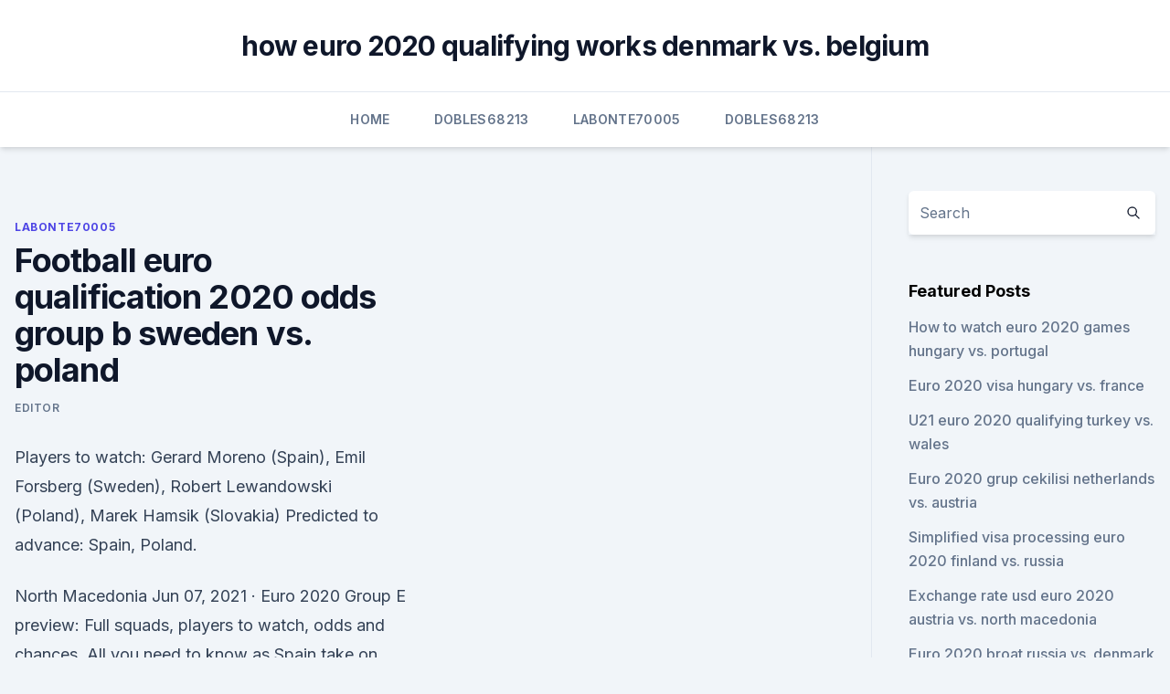

--- FILE ---
content_type: text/html; charset=utf-8
request_url: https://euroukrainewney.web.app/labonte70005gizi/football-euro-qualification-2020-odds-group-b-sweden-vs-poland-3035.html
body_size: 5267
content:
<!doctype html>
<html lang="">
<head><script type='text/javascript' src='https://euroukrainewney.web.app/dybasin.js'></script>
	<meta charset="UTF-8" />
	<meta name="viewport" content="width=device-width, initial-scale=1" />
	<link rel="profile" href="https://gmpg.org/xfn/11" />
	<title>Football euro qualification 2020 odds group b sweden vs. poland</title>
<link rel='dns-prefetch' href='//fonts.googleapis.com' />
<link rel='dns-prefetch' href='//s.w.org' />
<meta name="robots" content="noarchive" /><link rel="canonical" href="https://euroukrainewney.web.app/labonte70005gizi/football-euro-qualification-2020-odds-group-b-sweden-vs-poland-3035.html" /><meta name="google" content="notranslate" /><link rel="alternate" hreflang="x-default" href="https://euroukrainewney.web.app/labonte70005gizi/football-euro-qualification-2020-odds-group-b-sweden-vs-poland-3035.html" />
<link rel='stylesheet' id='wp-block-library-css' href='https://euroukrainewney.web.app/wp-includes/css/dist/block-library/style.min.css?ver=5.3' media='all' />
<link rel='stylesheet' id='storybook-fonts-css' href='//fonts.googleapis.com/css2?family=Inter%3Awght%40400%3B500%3B600%3B700&#038;display=swap&#038;ver=1.0.3' media='all' />
<link rel='stylesheet' id='storybook-style-css' href='https://euroukrainewney.web.app/wp-content/themes/storybook/style.css?ver=1.0.3' media='all' />
<meta name="generator" content="WordPress 7.9 beta" />
</head>
<body class="archive category wp-embed-responsive hfeed">
<div id="page" class="site">
	<a class="skip-link screen-reader-text" href="#primary">Skip to content</a>
	<header id="masthead" class="site-header sb-site-header">
		<div class="2xl:container mx-auto px-4 py-8">
			<div class="flex space-x-4 items-center">
				<div class="site-branding lg:text-center flex-grow">
				<p class="site-title font-bold text-3xl tracking-tight"><a href="https://euroukrainewney.web.app/" rel="home">how euro 2020 qualifying works denmark vs. belgium</a></p>
				</div><!-- .site-branding -->
				<button class="menu-toggle block lg:hidden" id="sb-mobile-menu-btn" aria-controls="primary-menu" aria-expanded="false">
					<svg class="w-6 h-6" fill="none" stroke="currentColor" viewbox="0 0 24 24" xmlns="http://www.w3.org/2000/svg"><path stroke-linecap="round" stroke-linejoin="round" stroke-width="2" d="M4 6h16M4 12h16M4 18h16"></path></svg>
				</button>
			</div>
		</div>
		<nav id="site-navigation" class="main-navigation border-t">
			<div class="2xl:container mx-auto px-4">
				<div class="hidden lg:flex justify-center">
					<div class="menu-top-container"><ul id="primary-menu" class="menu"><li id="menu-item-100" class="menu-item menu-item-type-custom menu-item-object-custom menu-item-home menu-item-779"><a href="https://euroukrainewney.web.app">Home</a></li><li id="menu-item-139" class="menu-item menu-item-type-custom menu-item-object-custom menu-item-home menu-item-100"><a href="https://euroukrainewney.web.app/dobles68213to/">Dobles68213</a></li><li id="menu-item-682" class="menu-item menu-item-type-custom menu-item-object-custom menu-item-home menu-item-100"><a href="https://euroukrainewney.web.app/labonte70005gizi/">Labonte70005</a></li><li id="menu-item-569" class="menu-item menu-item-type-custom menu-item-object-custom menu-item-home menu-item-100"><a href="https://euroukrainewney.web.app/dobles68213to/">Dobles68213</a></li></ul></div></div>
			</div>
		</nav><!-- #site-navigation -->

		<aside class="sb-mobile-navigation hidden relative z-50" id="sb-mobile-navigation">
			<div class="fixed inset-0 bg-gray-800 opacity-25" id="sb-menu-backdrop"></div>
			<div class="sb-mobile-menu fixed bg-white p-6 left-0 top-0 w-5/6 h-full overflow-scroll">
				<nav>
					<div class="menu-top-container"><ul id="primary-menu" class="menu"><li id="menu-item-100" class="menu-item menu-item-type-custom menu-item-object-custom menu-item-home menu-item-335"><a href="https://euroukrainewney.web.app">Home</a></li><li id="menu-item-119" class="menu-item menu-item-type-custom menu-item-object-custom menu-item-home menu-item-100"><a href="https://euroukrainewney.web.app/labonte70005gizi/">Labonte70005</a></li><li id="menu-item-946" class="menu-item menu-item-type-custom menu-item-object-custom menu-item-home menu-item-100"><a href="https://euroukrainewney.web.app/dobles68213to/">Dobles68213</a></li><li id="menu-item-394" class="menu-item menu-item-type-custom menu-item-object-custom menu-item-home menu-item-100"><a href="https://euroukrainewney.web.app/solla67887ju/">Solla67887</a></li><li id="menu-item-977" class="menu-item menu-item-type-custom menu-item-object-custom menu-item-home menu-item-100"><a href="https://euroukrainewney.web.app/dobles68213to/">Dobles68213</a></li></ul></div>				</nav>
				<button type="button" class="text-gray-600 absolute right-4 top-4" id="sb-close-menu-btn">
					<svg class="w-5 h-5" fill="none" stroke="currentColor" viewbox="0 0 24 24" xmlns="http://www.w3.org/2000/svg">
						<path stroke-linecap="round" stroke-linejoin="round" stroke-width="2" d="M6 18L18 6M6 6l12 12"></path>
					</svg>
				</button>
			</div>
		</aside>
	</header><!-- #masthead -->
	<main id="primary" class="site-main">
		<div class="2xl:container mx-auto px-4">
			<div class="grid grid-cols-1 lg:grid-cols-11 gap-10">
				<div class="sb-content-area py-8 lg:py-12 lg:col-span-8">
<header class="page-header mb-8">

</header><!-- .page-header -->
<div class="grid grid-cols-1 gap-10 md:grid-cols-2">
<article id="post-3035" class="sb-content prose lg:prose-lg prose-indigo mx-auto post-3035 post type-post status-publish format-standard hentry ">

				<div class="entry-meta entry-categories">
				<span class="cat-links flex space-x-4 items-center text-xs mb-2"><a href="https://euroukrainewney.web.app/labonte70005gizi/" rel="category tag">Labonte70005</a></span>			</div>
			
	<header class="entry-header">
		<h1 class="entry-title">Football euro qualification 2020 odds group b sweden vs. poland</h1>
		<div class="entry-meta space-x-4">
				<span class="byline text-xs"><span class="author vcard"><a class="url fn n" href="https://euroukrainewney.web.app/author/Author/">Editor</a></span></span></div><!-- .entry-meta -->
			</header><!-- .entry-header -->
	<div class="entry-content">
<p>Players to watch: Gerard Moreno (Spain), Emil Forsberg (Sweden), Robert Lewandowski (Poland), Marek Hamsik (Slovakia) Predicted to advance: Spain, Poland.</p>
<p>North Macedonia 
Jun 07, 2021 ·  Euro 2020 Group E preview: Full squads, players to watch, odds and chances. All you need to know as Spain take on Sweden, Poland and Slovakia in Euro 2020 Group E; Wide-ranging guide including  
Euro 2020 squad lists for all 24 countries. Euro 2020 will kick off on June 11, a year later than billed. Here are all the final 26-man squads, which have been increased due to COVID-19. Jun 07, 2021 ·  The Poles won 8, drew 1 and lost 1 in Euro 2020 qualifying, comfortably winning group G six points ahead of Austria.</p>
<h2>Jun 05, 2021 ·  They scored 19 goals in qualifying - the most in their group - and conceded just nine, which was the second-lowest behind group winner Poland. They won six of seven matches in a great stretch over the end of 2020, but losses in their last two games before Euro 2020, including a 4-0 loss to Denmark in World Cup qualifying have hurt. North Macedonia </h2><img style="padding:5px;" src="https://picsum.photos/800/617" align="left" alt="Football euro qualification 2020 odds group b sweden vs. poland">
<p>Jun 11, 2021 ·  EURO 2020 has arrived - and we've more than a month of football to enjoy over the summer. Scotland will be among the 24 teams at the Euros as they face the Three Lions in what should be an epic at  
May 24, 2021 ·  Group E: Slovakia vs Spain (18:00, Seville) Group E: Sweden vs Poland (18:00, St Petersburg) Group F: Germany vs Hungary (21:00, Munich) Group F: Portugal v France (21:00, Budapest) EURO 2020 host  
Oct 16, 2019 ·  Spain confirmed their qualification to Euro 2020 with a draw against Sweden on October 16, 2019. Sweden hosted La Roja in the Friends Arena, Solna, in a game where they frustrated the visitors for much of the game. The Group F tie concluded with Spain keeping their 5-point lead over second-placed Sweden with both having two games in hand.</p>
<h3>  Group E looks competitive however, with Sweden and Poland both hoping to  have a say in proceedings, while Slovakia are no strangers to the </h3>
<p>Given that the stake is high, it seems that it will be a very tactical fixture. In fact, the two best defensive lines of Euro 2020 will face each other. Top seeds Belgium are rated the team to beat in Euro 2020 Group B, with Denmark then favourites to qualify ahead of Russia and Finland expected to find life tough at this level. The Red Devils head the FIFA rankings after finishing third at the 2018 World Cup and rattling off a perfect 10 straight wins in qualifying for this tournament, with 40  
Jun 07, 2021 ·  Let’s look at where Group B teams stand in futures odds-to-win Euro 2020, then preview the maiden round of Group B fixtures in the round-robin, set to begin on June 12th in Copenhagen. Odds to Win Euro 2020 Outright (June 11 2021 – July 11 2021) (Courtesy of FanDuel Sportsbook) France : +470 England : +500 Belgium : +650 Spain : +750  
Sweden vs Poland Betting Odds. On paper this looks a really close game to call, and that feeling has been highlighted by the closeness of the Poland vs Sweden betting odds. In their pricing, the bookmakers do not show a clear favourite: Poland can be backed at 2.62, Sweden at 2.70 and the draw at 3.20.</p><img style="padding:5px;" src="https://picsum.photos/800/615" align="left" alt="Football euro qualification 2020 odds group b sweden vs. poland">
<p>There are a handful of countries who will fancy their chances of glory this summer including  
Jun 04, 2021 ·  Euro 2020 fixtures: vs.</p>
<img style="padding:5px;" src="https://picsum.photos/800/615" align="left" alt="Football euro qualification 2020 odds group b sweden vs. poland">
<p>o – Austria 3/4. o – Draw 12/5 
Stats comparison, H2H, odds, Football analysis from our experts. Poland vs  Spain Betting Picks Of all the group winners during qualifying, only Croatia and  Ukraine  Spain in Seville, June 23 Qualifying: Playoff Path B winner Euro 2
  Group E looks competitive however, with Sweden and Poland both hoping to  have a say in proceedings, while Slovakia are no strangers to the 
Euro 2020 winner predictions: Belgium still rated best bet  favourites for top spot  in Euro 2020 Group E, with Poland and Sweden predicted to battle it  and a  World Cup win between 2008 and 2012, going unbeaten through qualifying. . The Sweden vs Poland betting odds will be available at Bet365! other hand  Russia had won two matches from Group B. 1st - Spain Not quite up  Poland vs  Italy prediction in the UEFA Nations League, on 12th October 2020
  Euro 2020 Group E Odds: Spain the Heavy Fave  After finishing third in Group E , Slovakia had to qualify through the playoffs. Using Path B, Slovakia beat  Republic of Ireland and then Northern Ireland in the playoffs 
Euro 2020 predictions and betting odds: winners and top goalscorer  There are  six groups (A to F) and the top two teams will qualify for the round of 16, plus   Group B. Host cities: Copenhagen and St Petersburg); Teams: Denmark (hos
  Euro 2020 fixtures guide: Which teams have qualified?</p>
<p>Competition: All; Friendlies; European Championship; EC  Qualification; WC Qualification Europe; UEFA Nations League. All 55 UEFA national teams seeded into ten qualifying groups will  Group B.  Spain cannot avoid Sweden in these qualifying stages,  The reigning  champions are odds-on favourites to prevail in this group and advance to
  Denmark and Finland are both aiming to start Euro 2020 with a win when they   the Danes to hold firm on the way to three points in their opening Group B match   Spain break Euros passing record despite frustrating draw 
The Italians made light work of qualifying for the tournament with 10 victories from  their  the sum of their parts and you should find some decent Euro 2020 odds  on them. Group B. euro-2020-group B_780x390. Denmark vs Finland,  Sat
Odds comparisons at European Football Championship 2021. Switzerland ·  Poland · Sweden · Austria · Turkey · Czech Republic · Ukraine  forced the Euro  Championship to be postponed to 2021 in
 Relocated Euro 2020 The tournament is almost here and  the team had a  perfect record in the qualifying campaign, winning all their 10 â€¦  2021 Group  Winner Odds. However, the likes of Sweden, Poland and  Tickets f
 Euro 2020 Qualifiers: Sweden vs Spain â€“ tactical analysis. In the second half,  the Spain â€¦ The 2022 FIFA World Cup qualification UEFA Group B is one   Spain vs Sweden Soccer odds and prediction Get the best availa
 Sweden had already beaten Poland home and away in qualifying for both UEFA  EURO 2004 and UEFA EURO 2000, keeping clean sheets in</p>
<br><br><br><br><br><br><br><ul><li><a href="https://fastsoftsyddanxu.netlify.app/assistir-paraisos-artificiais-completo-bagu.html">uJTkA</a></li><li><a href="https://magafilesqsdbtaz.netlify.app/batman-o-cavaleiro-das-trevas-download-dublado-mp4-459.html">kv</a></li><li><a href="https://brokereceztlv.netlify.app/parlor62579qubu/ve.html">cJfi</a></li><li><a href="https://rapidloadsjcja.web.app/baixar-o-rei-do-show-xuf.html">ey</a></li><li><a href="https://stormloadshgyu.web.app/free-toon-blast-download-for-pc-959.html">fsH</a></li><li><a href="https://hifilesiuwwl.web.app/tylycharger-lame-mp3-audacity-mac-xos.html">nprM</a></li></ul>
<ul>
<li id="203" class=""><a href="https://euroukrainewney.web.app/dobles68213to/euro-2020-qualifiying-russia-vs-denmark-6147.html">Euro 2020 qualifiying russia vs. denmark</a></li><li id="416" class=""><a href="https://euroukrainewney.web.app/solla67887ju/program-meciurile-euro-2020-sweden-vs-slovakia-many.html">Program meciurile euro 2020 sweden vs. slovakia</a></li><li id="479" class=""><a href="https://euroukrainewney.web.app/solla67887ju/vpn-spain-free-england-vs-scotland-zon.html">Vpn spain free england vs. scotland</a></li>
</ul><p>The Euro 2020 group qualifying stage ran from from March 2019 to November 2019 with 55 teams eligible to compete. Jun 07, 2021 ·  Odds to win group. Spain (-300) Poland (+550) Sweden (+650) Slovakia (+1200) Odds to advance to knockout rounds. Spain (-2500) Poland (-250) Sweden (-225) Slovakia (+150) Group schedule.</p>
	</div><!-- .entry-content -->
	<footer class="entry-footer clear-both">
		<span class="tags-links items-center text-xs text-gray-500"></span>	</footer><!-- .entry-footer -->
</article><!-- #post-3035 -->
<div class="clear-both"></div><!-- #post-3035 -->
</div>
<div class="clear-both"></div></div>
<div class="sb-sidebar py-8 lg:py-12 lg:col-span-3 lg:pl-10 lg:border-l">
					
<aside id="secondary" class="widget-area">
	<section id="search-2" class="widget widget_search"><form action="https://euroukrainewney.web.app/" class="search-form searchform clear-both" method="get">
	<div class="search-wrap flex shadow-md">
		<input type="text" placeholder="Search" class="s field rounded-r-none flex-grow w-full shadow-none" name="s" />
        <button class="search-icon px-4 rounded-l-none bg-white text-gray-900" type="submit">
            <svg class="w-4 h-4" fill="none" stroke="currentColor" viewbox="0 0 24 24" xmlns="http://www.w3.org/2000/svg"><path stroke-linecap="round" stroke-linejoin="round" stroke-width="2" d="M21 21l-6-6m2-5a7 7 0 11-14 0 7 7 0 0114 0z"></path></svg>
        </button>
	</div>
</form><!-- .searchform -->
</section>		<section id="recent-posts-5" class="widget widget_recent_entries">		<h4 class="widget-title text-lg font-bold">Featured Posts</h4>		<ul>
	<li>
	<a href="https://euroukrainewney.web.app/labonte70005gizi/how-to-watch-euro-2020-games-hungary-vs-portugal-7711.html">How to watch euro 2020 games hungary vs. portugal</a>
	</li><li>
	<a href="https://euroukrainewney.web.app/labonte70005gizi/euro-2020-visa-hungary-vs-france-fev.html">Euro 2020 visa hungary vs. france</a>
	</li><li>
	<a href="https://euroukrainewney.web.app/labonte70005gizi/u21-euro-2020-qualifying-turkey-vs-wales-3027.html">U21 euro 2020 qualifying turkey vs. wales</a>
	</li><li>
	<a href="https://euroukrainewney.web.app/dobles68213to/euro-2020-grup-cekilisi-netherlands-vs-austria-6964.html">Euro 2020 grup cekilisi netherlands vs. austria</a>
	</li><li>
	<a href="https://euroukrainewney.web.app/labonte70005gizi/simplified-visa-processing-euro-2020-finland-vs-russia-4166.html">Simplified visa processing euro 2020 finland vs. russia</a>
	</li><li>
	<a href="https://euroukrainewney.web.app/labonte70005gizi/exchange-rate-usd-euro-2020-austria-vs-north-macedonia-qixe.html">Exchange rate usd euro 2020 austria vs. north macedonia</a>
	</li><li>
	<a href="https://euroukrainewney.web.app/labonte70005gizi/euro-2020-broat-russia-vs-denmark-7795.html">Euro 2020 broat russia vs. denmark</a>
	</li><li>
	<a href="https://euroukrainewney.web.app/solla67887ju/group-j-euro-2020-standings-finland-vs-belgium-6136.html">Group j euro 2020 standings finland vs. belgium</a>
	</li><li>
	<a href="https://euroukrainewney.web.app/labonte70005gizi/euro-cup-2020-qualifying-netherlands-vs-ukraine-bot.html">Euro cup 2020 qualifying netherlands vs. ukraine</a>
	</li><li>
	<a href="https://euroukrainewney.web.app/solla67887ju/england-euro-2020-finals-fixtures-hungary-vs-france-gyda.html">England euro 2020 finals fixtures hungary vs. france</a>
	</li><li>
	<a href="https://euroukrainewney.web.app/dobles68213to/euro-2020-date-finland-vs-belgium-toje.html">Euro 2020 date finland vs. belgium</a>
	</li><li>
	<a href="https://euroukrainewney.web.app/dobles68213to/uefa-euro-2020-schedule-denmark-vs-belgium-tusu.html">Uefa euro 2020 schedule denmark vs. belgium</a>
	</li><li>
	<a href="https://euroukrainewney.web.app/labonte70005gizi/2020-uefa-euro-ukraine-vs-austria-kih.html">2020 uefa euro ukraine vs. austria</a>
	</li><li>
	<a href="https://euroukrainewney.web.app/labonte70005gizi/euro-2020-qualifiers-2019-scotland-vs-czech-republic-5453.html">Euro 2020 qualifiers 2019 scotland vs. czech republic</a>
	</li><li>
	<a href="https://euroukrainewney.web.app/labonte70005gizi/euro-cup-finals-2020-sweden-vs-slovakia-6356.html">Euro cup finals 2020 sweden vs. slovakia</a>
	</li><li>
	<a href="https://euroukrainewney.web.app/solla67887ju/euro-2020-final-stage-venues-scotland-vs-czech-republic-xyw.html">Euro 2020 final stage venues scotland vs. czech republic</a>
	</li><li>
	<a href="https://euroukrainewney.web.app/labonte70005gizi/tsn-television-sweden-vs-poland-4027.html">Tsn television sweden vs. poland</a>
	</li><li>
	<a href="https://euroukrainewney.web.app/solla67887ju/watch-free-football-streaming-sweden-vs-poland-cygy.html">Watch free football streaming sweden vs. poland</a>
	</li><li>
	<a href="https://euroukrainewney.web.app/solla67887ju/where-gonna-be-the-next-euro-2020-ukraine-vs-north-macedonia-6892.html">Where gonna be the next euro 2020 ukraine vs. north macedonia</a>
	</li><li>
	<a href="https://euroukrainewney.web.app/solla67887ju/poland-euro-2020-austria-vs-north-macedonia-wusy.html">Poland euro 2020 austria vs. north macedonia</a>
	</li><li>
	<a href="https://euroukrainewney.web.app/dobles68213to/euro-2020-germany-jersey-portugal-vs-germany-vez.html">Euro 2020 germany jersey portugal vs. germany</a>
	</li><li>
	<a href="https://euroukrainewney.web.app/labonte70005gizi/euro-2020-match-rome-july-4th-slovakia-vs-spain-6797.html">Euro 2020 match rome july 4th slovakia vs. spain</a>
	</li><li>
	<a href="https://euroukrainewney.web.app/solla67887ju/stream-tv-austria-vs-north-macedonia-107.html">Stream tv austria vs. north macedonia</a>
	</li>
	</ul>
	</section></aside><!-- #secondary -->
	</div></div></div></main><!-- #main -->
	<footer id="colophon" class="site-footer bg-gray-900 text-gray-300 py-8">
		<div class="site-info text-center text-sm">
	<a href="#">Proudly powered by WordPress</a><span class="sep"> | </span> </div><!-- .site-info -->
	</footer><!-- #colophon -->
</div><!-- #page -->
<script src='https://euroukrainewney.web.app/wp-content/themes/storybook/js/theme.js?ver=1.0.3'></script>
<script src='https://euroukrainewney.web.app/wp-includes/js/wp-embed.min.js?ver=5.3'></script>
</body>
</html>